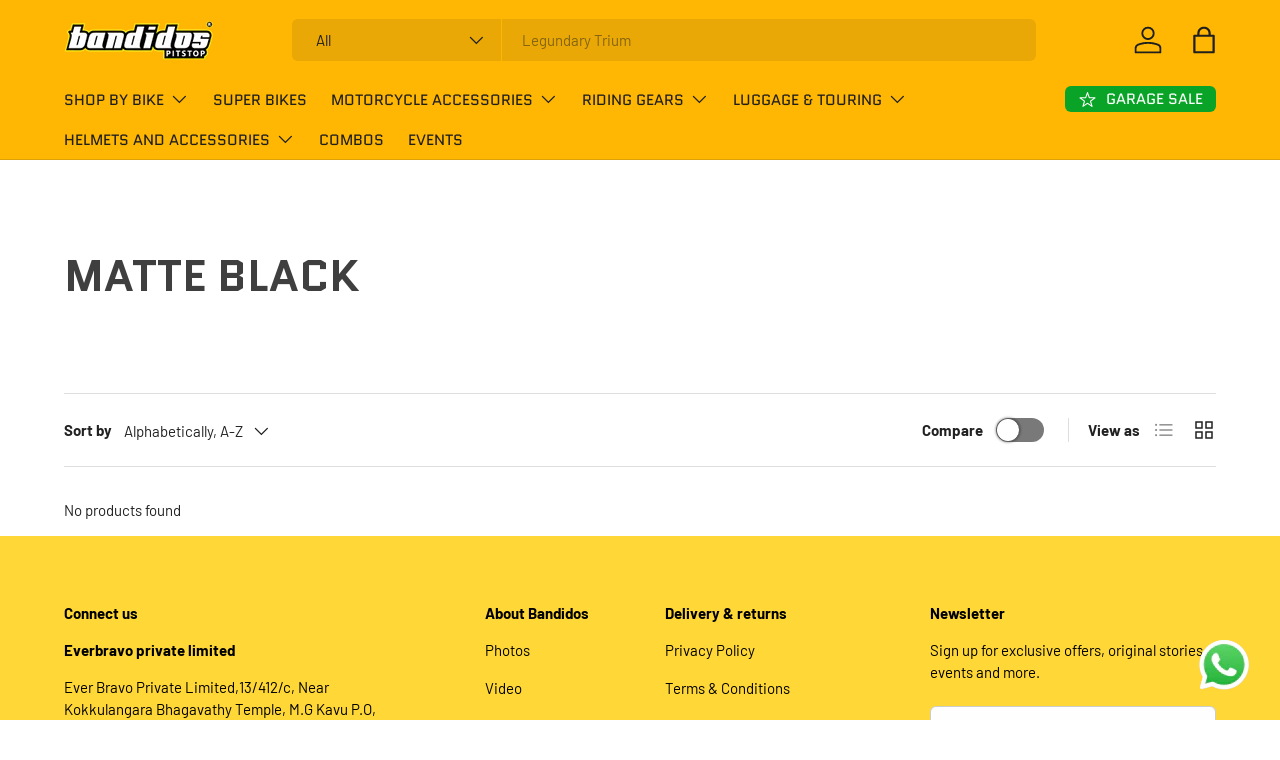

--- FILE ---
content_type: text/css
request_url: https://bandidospitstop.com/cdn/shop/t/94/assets/swatches.css?v=163263640631334205751762147616
body_size: 40
content:
@charset "UTF-8";[data-swatch=carbon]{--swatch-image: url(//bandidospitstop.com/cdn/shop/files/Carbon_Black_250x250.jpg?v=7556995084530294942) }[data-swatch="rainbow tint"]{--swatch-image: url(//bandidospitstop.com/cdn/shop/files/Rainbow_250x250.jpg?v=11691900813881659511) }[data-swatch="matte black"]{--swatch-image: url(//bandidospitstop.com/cdn/shop/files/Matte_Black_250x250.jpg?v=6310837980726900799) }[data-swatch="glossy red"]{--swatch-image: url(//bandidospitstop.com/cdn/shop/files/Glossy_Red_250x250.png?v=4742392136298833338) }[data-swatch="glossy black"]{--swatch-image: url(//bandidospitstop.com/cdn/shop/files/Glossy_Black_250x250.png?v=11555642440821474109) }[data-swatch=transparent]{--swatch-image: url(//bandidospitstop.com/cdn/shop/files/Transparent_250x250.jpg?v=12258910583429796087) }[data-swatch="fluo green"]{--swatch-color:#83f52c}[data-swatch="wine red"]{--swatch-color:#b11226 }[data-swatch=gold]{--swatch-image: url(//bandidospitstop.com/cdn/shop/files/Gold_250x250.jpg?v=14169358219052805954) }[data-swatch="carbon red"]{--swatch-image: url(//bandidospitstop.com/cdn/shop/files/Carbon_Red_250x250.jpg?v=866205900105742189) }[data-swatch="carbon blue"]{--swatch-image: url(//bandidospitstop.com/cdn/shop/files/Carbon_Blue_250x250.jpg?v=48395533817277339) }[data-swatch="carbon black"]{--swatch-image: url(//bandidospitstop.com/cdn/shop/files/Carbon_Black_250x250.jpg?v=7556995084530294942) }[data-swatch=titanium]{--swatch-color:#929dac}[data-swatch=silver]{--swatch-image: url(//bandidospitstop.com/cdn/shop/files/Silver_250x250.jpg?v=5907480351968975259) }[data-swatch="white yellow"]{--swatch-image: linear-gradient(to bottom right, #FFFFFF, #FFFFFF 50%, #FFFF00 50%, #FFFF00) }[data-swatch="blue yellow"]{--swatch-image: linear-gradient(to bottom right, #0000FF, #0000FF 50%, #FFFF00 50%, #FFFF00) }[data-swatch="red yellow"]{--swatch-image: linear-gradient(to bottom right, #FF0000, #FF0000 50%, #FFFF00 50%, #FFFF00) }[data-swatch="black white"]{--swatch-image: linear-gradient(to bottom right, #000000, #000000 50%, #FFFFFF 50%, #FFFFFF) }[data-swatch="black red"]{--swatch-image: linear-gradient(to bottom right, #000000, #000000 50%, #FF0000 50%, #FF0000) }[data-swatch=""]{--swatch-image: url(//bandidospitstop.com/cdn/shopifycloud/shopify/assets/no-image-2048-5e88c1b20e087fb7bbe9a3771824e743c244f437e4f8ba93bbf7b11b53f7824c_250x250.gif) }[data-swatch="orange black"]{--swatch-image: linear-gradient(to bottom right, #FFA500, #FFA500 50%, #000000 50%, #000000) }[data-swatch=""]{--swatch-image: url(//bandidospitstop.com/cdn/shopifycloud/shopify/assets/no-image-2048-5e88c1b20e087fb7bbe9a3771824e743c244f437e4f8ba93bbf7b11b53f7824c_250x250.gif) }[data-swatch="orange red"]{--swatch-image: linear-gradient(to bottom right, #FFA500, #FFA500 50%, #FF0000 50%, #FF0000) }[data-swatch=""]{--swatch-image: url(//bandidospitstop.com/cdn/shopifycloud/shopify/assets/no-image-2048-5e88c1b20e087fb7bbe9a3771824e743c244f437e4f8ba93bbf7b11b53f7824c_250x250.gif) }[data-swatch="fluo green grey"]{--swatch-image: linear-gradient(to bottom right, #83f52c, #83f52c 50%, #808080 50%, #808080) }[data-swatch=""]{--swatch-image: url(//bandidospitstop.com/cdn/shopifycloud/shopify/assets/no-image-2048-5e88c1b20e087fb7bbe9a3771824e743c244f437e4f8ba93bbf7b11b53f7824c_250x250.gif) }[data-swatch="grey red"]{--swatch-image: linear-gradient(to bottom right, #808080, #808080 50%, #FF0000 50%, #FF0000) }[data-swatch="grey orange"]{--swatch-image: linear-gradient(to bottom right, #808080, #808080 50%, #FFA500 50%, #FFA500) }[data-swatch="black grey"]{--swatch-image: linear-gradient(to bottom right, #000000, #000000 50%, #808080 50%, #808080) }[data-swatch=gold]{--swatch-color:#FFD700}[data-swatch=blue]{--swatch-color:#0000FF}[data-swatch=red]{--swatch-color:#FF0000}[data-swatch=white]{--swatch-color:#FFFFFF}[data-swatch=yellow]{--swatch-color:#FFFF00}[data-swatch=orange]{--swatch-color:#FFA500}[data-swatch=grey]{--swatch-color:#808080}[data-swatch=green]{--swatch-color:#008000}[data-swatch=black]{--swatch-color:#000000}[data-swatch=pink]{--swatch-color:#FFC0CB}[data-swatch=purple]{--swatch-color:#800080}[data-swatch=brown]{--swatch-color:#964B00}[data-swatch="dark brown"]{--swatch-color:#5C4033}[data-swatch=smoke]{--swatch-color:#C9D0D2}[data-swatch="smoke black"]{--swatch-color:#100c08}[data-swatch="glossy black"],[data-swatch="matte black"]{--swatch-color:#1e1e1f}[data-swatch="neon green"]{--swatch-color:#16F529}[data-swatch="neon hot pink"]{--swatch-color:#FD349C}[data-swatch="neon orange"]{--swatch-color:#FF6700}[data-swatch="neon pink"]{--swatch-color:#F535AA}[data-swatch="neon purple"]{--swatch-color:#9D00FF}[data-swatch="neon red"]{--swatch-color:#FD1C03}[data-swatch="neon yellow"]{--swatch-color:#FFFF33}[data-swatch="fluo blue"]{--swatch-color:#1f59ff}
/*# sourceMappingURL=/cdn/shop/t/94/assets/swatches.css.map?v=163263640631334205751762147616 */


--- FILE ---
content_type: text/css
request_url: https://bandidospitstop.com/cdn/shop/t/94/assets/navigation-mega-columns.css?v=166588102054445240551762147560
body_size: -224
content:
/** Shopify CDN: Minification failed

Line 64:0 Unexpected "}"

**/
@media (max-width: 768.98px) {
  .main-nav__badge {
    display: none;
  }
}
@media (min-width: 769px) {
  .main-nav__badge--1 {
    background-color: rgba(var(--badge-1-color)/0.1);
    color: rgb(var(--badge-1-color));
  }
  .main-nav__badge--2 {
    background-color: rgba(var(--badge-2-color)/0.1);
    color: rgb(var(--badge-2-color));
  }
  .main-nav__badge--3 {
    background-color: rgba(var(--badge-3-color)/0.1);
    color: rgb(var(--badge-3-color));
  }
  .mega-nav--columns .main-nav__item--go {
    display: none;
  }
  .mega-nav--columns .child-nav__item,
  .mega-nav--columns .main-nav__grandchild {
    padding-right: 0;
    padding-left: 0;
    text-transform: uppercase;
    }
  }
  .mega-nav--columns .child-nav__collection-image {
    min-height: 54px;
    pointer-events: inherit;
  }
  .mega-nav--columns .child-nav__item--toggle {
    pointer-events: none;
  }
  .mega-nav--columns .child-nav__item--toggle a {
    pointer-events: initial;
  }
  .mega-nav--columns .child-nav__item--toggle:not(.nav__item--no-underline) {
    margin-bottom: calc(2 * var(--space-unit));
    border-bottom: 1px solid var(--nav-line-color);
  }
  .mega-nav--columns .child-nav__item--toggle .icon {
    display: none;
  }
  .mega-nav--columns .main-nav__grandchild .main-nav__item {
    padding: 0.4em 0;
    font-size: 0.88em;
  }
  .mega-nav--columns .main-nav__collection-image {
    margin-inline-end: 1rem;
  }
  .md\:nav-gap-x-16 {
    column-gap: calc(16 * var(--space-unit));
  }
  .md\:nav-gap-y-4 {
    row-gap: calc(4 * var(--space-unit));
  }
}